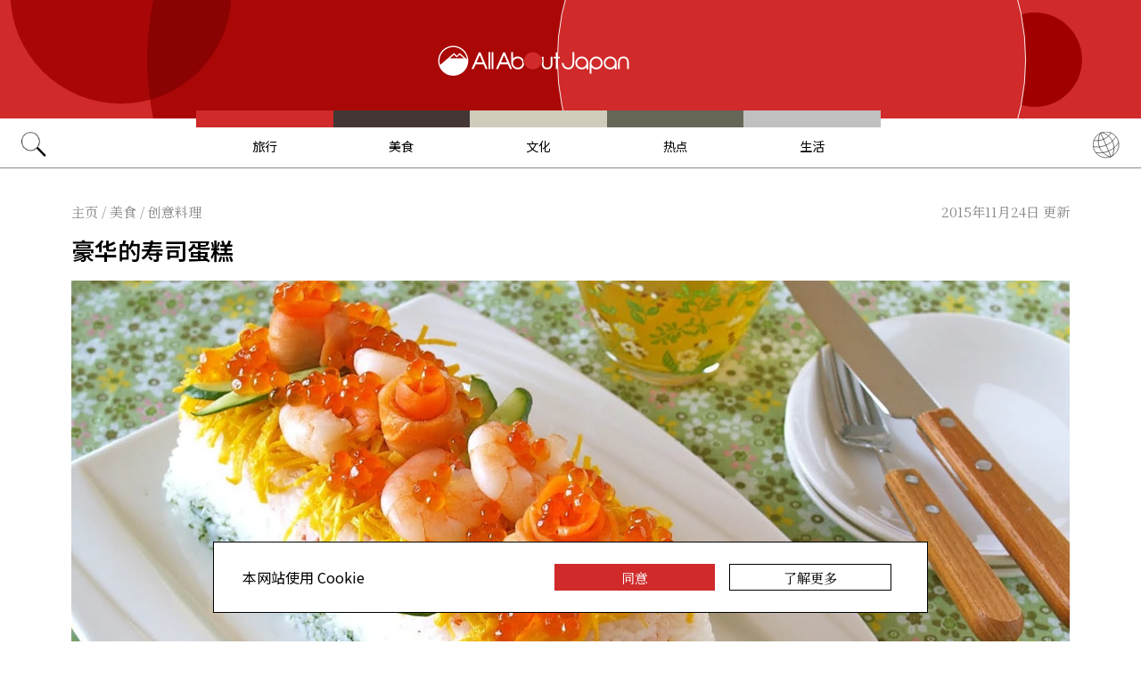

--- FILE ---
content_type: text/html; charset=UTF-8
request_url: https://allabout-japan.com/zh-cn/article/762/
body_size: 7675
content:
<!DOCTYPE html>
<html lang="zh-cn">
<head prefix="og: http://ogp.me/ns# fb: http://ogp.me/ns/fb# article: http://ogp.me/ns/article#">
            <link rel="canonical" href="https://allabout-japan.com/zh-cn/article/762/">
    
<link rel="preconnect" href="https://fonts.googleapis.com">
<link rel="preconnect" href="https://fonts.gstatic.com" crossorigin>
<link href="https://fonts.googleapis.com/css2?family=Libre+Bodoni:wght@400..700&family=Literata:opsz,wght@7..72,200..900&family=Niramit:ital,wght@0,200;0,300;0,400;0,500;0,600;0,700;1,200;1,300;1,400;1,500;1,600;1,700&display=swap" rel="stylesheet">

<link href="https://fonts.googleapis.com/css2?family=Noto+Sans+SC:wght@100..900&family=Noto+Serif+SC:wght@200..900&display=swap" rel="stylesheet">


    <meta charset="UTF-8">
    <meta name="keywords" content="All About Japan, japan,美食,创意料理,寿司">
    <meta name="description" content="注重食物装饰与摆设的日本人，在家里开派对时也很喜欢作这种豪华寿司蛋糕来招待客人哦！">
    <meta property="og:title" content="豪华的寿司蛋糕 | All About Japan">
    <meta property="og:type" content="website">
    <meta property="og:description" content="注重食物装饰与摆设的日本人，在家里开派对时也很喜欢作这种豪华寿司蛋糕来招待客人哦！">
    <meta property="og:url" content="https://allabout-japan.com/zh-cn/article/762/">
    <meta property="og:image" content="https://imgcp.aacdn.jp/img-a/1200/900/global-aaj-front/article/2015/11/564aea7c13431_564ad7492f769_976143949.jpg">
    <meta property="og:site_name" content="All About Japan">
    <meta property="fb:app_id" content="1634548196833464">
    <meta name="twitter:card" content="summary_large_image">
    <meta name="twitter:site" content="@AllAbout_Japan">
    <meta name="twitter:title" content="豪华的寿司蛋糕 | All About Japan">
    <meta name="twitter:description" content="注重食物装饰与摆设的日本人，在家里开派对时也很喜欢作这种豪华寿司蛋糕来招待客人哦！">
    <meta name="twitter:image:src" content="https://imgcp.aacdn.jp/img-a/1200/900/global-aaj-front/article/2015/11/564aea7c13431_564ad7492f769_976143949.jpg">
    <meta name="viewport" content="width=device-width, initial-scale=1, maximum-scale=1, user-scalable=no">
    <meta name="B-verify" content="989620007ca5fb37ae3463b04bfb68c838cc9e65" />

    <title>豪华的寿司蛋糕 | All About Japan</title>

        <link rel="alternate" hreflang="zh-cn" href="https://allabout-japan.com/zh-cn/article/762/">
        <link rel="alternate" hreflang="zh-tw" href="https://allabout-japan.com/zh-tw/article/762/">
    
                <link rel="next" href="https://allabout-japan.com/zh-cn/article/762/2/">
    
    <link rel="shortcut icon" href="https://allabout-japan.com/favicon.ico">
<link type="text/css" rel="stylesheet" href="/css/article.css?id=c730f840b07acd26da31e7d4b86f6ec7">

    <script>(function(w,d,s,l,i){w[l]=w[l]||[];w[l].push({'gtm.start':
new Date().getTime(),event:'gtm.js'});var f=d.getElementsByTagName(s)[0],
j=d.createElement(s),dl=l!='dataLayer'?'&l='+l:'';j.async=true;j.src=
'https://www.googletagmanager.com/gtm.js?id='+i+dl;f.parentNode.insertBefore(j,f);
})(window,document,'script','dataLayer','GTM-W9DBWT');</script>


<script type="text/javascript">
    function isSP() {
        if(  !( navigator.userAgent.match(/iPhone/i) || navigator.userAgent.match(/Android(.+)?Mobile/i) || navigator.userAgent.match(/BlackBerry/i) || navigator.userAgent.match(/Windows Phone/i))  ) {
            return false;
        }else{
            return true;
        }
    }

    function isTablet() {
        var ua = navigator.userAgent;
        if(  (ua.indexOf('Android') > 0 && ua.indexOf('Mobile') == -1) || ua.indexOf('iPad') > 0 || ua.indexOf('Kindle') > 0 || ua.indexOf('Silk') > 0  ) {
            return true;
        }else{
            return false;
        }
    }

    var aa = aa || {};
    aa.v = aa.v || {};

    aa.v.service = 'allabout_japan';
    aa.v.language = 'zh-cn';
            aa.v.category = 'food';
                aa.v.sub_category = 'make-your-own';
                aa.v.author_type = 'blogger';
                aa.v.author_id = '65';
                aa.v.author_name = 'Rebecca Wang';
                aa.v.article_id = '762';
                aa.v.article_type = 'multiple';
                aa.v.article_pubdate = '2015-11-23';
                aa.v.article_updatedate = '2015-11-24';
                    aa.v.page_title = '豪华的寿司蛋糕';
    
    if (isSP()) {
        aa.v.device = 'sp';
    } else {
        aa.v.device = 'pc';
    }
</script>

    <script>(function(w,d,s,l,i){w[l]=w[l]||[];w[l].push({'gtm.start':
new Date().getTime(),event:'gtm.js'});var f=d.getElementsByTagName(s)[0],
j=d.createElement(s),dl=l!='dataLayer'?'&l='+l:'';j.async=true;j.src=
'https://www.googletagmanager.com/gtm.js?id='+i+dl;f.parentNode.insertBefore(j,f);
})(window,document,'script','dataLayer','GTM-W9DBWT');</script>


<script type="text/javascript">
    function isSP() {
        if(  !( navigator.userAgent.match(/iPhone/i) || navigator.userAgent.match(/Android(.+)?Mobile/i) || navigator.userAgent.match(/BlackBerry/i) || navigator.userAgent.match(/Windows Phone/i))  ) {
            return false;
        }else{
            return true;
        }
    }

    function isTablet() {
        var ua = navigator.userAgent;
        if(  (ua.indexOf('Android') > 0 && ua.indexOf('Mobile') == -1) || ua.indexOf('iPad') > 0 || ua.indexOf('Kindle') > 0 || ua.indexOf('Silk') > 0  ) {
            return true;
        }else{
            return false;
        }
    }

    var aa = aa || {};
    aa.v = aa.v || {};

    aa.v.service = 'allabout_japan';
    aa.v.language = 'zh-cn';
            aa.v.category = 'food';
                aa.v.sub_category = 'make-your-own';
                aa.v.author_type = 'blogger';
                aa.v.author_id = '65';
                aa.v.author_name = 'Rebecca Wang';
                aa.v.article_id = '762';
                aa.v.article_type = 'multiple';
                aa.v.article_pubdate = '2015-11-23';
                aa.v.article_updatedate = '2015-11-24';
                    aa.v.page_title = '豪华的寿司蛋糕';
    
    if (isSP()) {
        aa.v.device = 'sp';
    } else {
        aa.v.device = 'pc';
    }
</script>    
    <!-- Facebook Pixel Code -->
    <script>
    !function(f,b,e,v,n,t,s){if(f.fbq)return;n=f.fbq=function(){n.callMethod?
    n.callMethod.apply(n,arguments):n.queue.push(arguments)};if(!f._fbq)f._fbq=n;
    n.push=n;n.loaded=!0;n.version='2.0';n.queue=[];t=b.createElement(e);t.async=!0;
    t.src=v;s=b.getElementsByTagName(e)[0];s.parentNode.insertBefore(t,s)}(window,
    document,'script','https://connect.facebook.net/en_US/fbevents.js');

    fbq('init', '1519245875051082');
    fbq('track', "PageView");
    fbq('track', 'ViewContent');
    fbq('track', 'Search');</script>

    <noscript><img height="1" width="1" style="display:none"
    src="https://www.facebook.com/tr?id=1519245875051082&ev=PageView&noscript=1"
    /></noscript>
    <!-- End Facebook Pixel Code -->

<script async src="https://securepubads.g.doubleclick.net/tag/js/gpt.js"></script>
<script>
  var googletag = googletag || {};
  googletag.cmd = googletag.cmd || [];
</script>

<script src="/js/general.js?id=5ca7582261c421482436dfdf3af9bffe"></script>
<script src="/js/common.js?id=486577925eb1613dec562007412e71ec"></script>
<script src="/js/return-to-top.js?id=2b44630e450271948a7e067eecbf180b"></script>
</head>

<body>

<noscript><iframe src="https://www.googletagmanager.com/ns.html?id=GTM-W9DBWT"
height="0" width="0" style="display:none;visibility:hidden"></iframe></noscript>


<!--div id="fb-root"></div-->
<script>(function(d, s, id) {
  var js, fjs = d.getElementsByTagName(s)[0];
  if (d.getElementById(id)) return;
  js = d.createElement(s); js.id = id;
  js.src = "//connect.facebook.net/zh_CN/sdk.js#xfbml=1&version=v2.4";
  fjs.parentNode.insertBefore(js, fjs);
}(document, 'script', 'facebook-jssdk'));</script>



<header class="pc">
    <a href="https://allabout-japan.com/zh-cn/">
        <img src="https://allabout-japan.com/image/header/banner_pc.svg" alt="allabout japan"">
    </a>

    <nav class="container">
        <!-- 検索 虫眼鏡 -->
        <div class="search_container">
            <div class="search_icon">
                <img src="https://allabout-japan.com/image/header/icon_search.png">
            </div>
            <div class="search_form">
                <form action="https://allabout-japan.com/zh-cn/search/" method="get">
                    <label onclick=""><input class="search_input" type="search" name="q" placeholder="搜索目的地/美食/攻略" required /></label>
                    <button class="search_submit" id="search" type="submit"><i class="fa fa-search"></i>Go</button>
                </form>
            </div>
        </div>

        <!-- カテゴリ -->
        <div class="topnav">
            <ul class="topnav_menu">
                                            <li class="menu_item">
                    <a class="menu_item_anchor travel" href="https://allabout-japan.com/zh-cn/travel/">旅行</a>
                </li>
                                <li class="menu_item">
                    <a class="menu_item_anchor food" href="https://allabout-japan.com/zh-cn/food/">美食</a>
                </li>
                                <li class="menu_item">
                    <a class="menu_item_anchor fun" href="https://allabout-japan.com/zh-cn/fun/">文化</a>
                </li>
                                <li class="menu_item">
                    <a class="menu_item_anchor innovations" href="https://allabout-japan.com/zh-cn/innovations/">热点</a>
                </li>
                                <li class="menu_item">
                    <a class="menu_item_anchor shopping" href="https://allabout-japan.com/zh-cn/shopping/">生活</a>
                </li>
                                        </ul>
        </div>

        <!-- 言語選択 -->
        <div class="language_container">
            <div class="language_icon">
                <img src="https://allabout-japan.com/image/header/icon_language.svg">
            </div>
            <div id="language_options" class="language_options">
                <ul>
                                            <li class="language_options_item">
                            <a class="language_options_item_link" href="https://allabout-japan.com/en/">English</a>
                        </li>
                                            <li class="language_options_item">
                            <a class="language_options_item_link" href="https://allabout-japan.com/zh-cn/">简体中文</a>
                        </li>
                                            <li class="language_options_item">
                            <a class="language_options_item_link" href="https://allabout-japan.com/zh-tw/">繁體中文</a>
                        </li>
                                            <li class="language_options_item">
                            <a class="language_options_item_link" href="https://allabout-japan.com/th/">ภาษาไทย</a>
                        </li>
                                            <li class="language_options_item">
                            <a class="language_options_item_link" href="https://allabout-japan.com/ko/">한국어</a>
                        </li>
                                            <li class="language_options_item">
                            <a class="language_options_item_link" href="https://allabout-japan.com/ja/">日本語</a>
                        </li>
                                    </ul>
            </div>
        </div>
    </nav>
</header>
<header class="sp">
    <div class="sp_nav">
        <a href="https://allabout-japan.com/zh-cn/">
            <img src="https://allabout-japan.com/image/header/banner_sp.svg" alt="allabout japan"">
        </a>
        <div>
            <object id="sp_nav_icon_object" class="sp_nav_icon" type="image/svg+xml" data="https://allabout-japan.com/image/header/icon_hamburger.svg"></object>
        </div>
    </div>

    <nav class="sp_nav_modal">
        <div class="sp_search_and_language">
            <!-- 検索 虫眼鏡 -->
            <div class="sp_search">
                <img class="sp_search_icon" src="https://allabout-japan.com/image/header/icon_search.png">

                <div class="sp_search_form">
                    <form action="https://allabout-japan.com/zh-cn/search/" method="get">
                        <label onclick=""><input class="sp_search_input" type="search" name="q" placeholder="搜索目的地/美食/攻略" required /></label>
                    </form>
                </div>
            </div>

            <!-- 言語選択 -->
            <div class="sp_language_container">
                <div class="sp_language_icon">
                    <img src="https://allabout-japan.com/image/header/icon_language.svg">
                </div>
                <div id="sp_language_options" class="sp_language_options">
                    <ul>
                                                <li><a href="https://allabout-japan.com/en/">English</a></li>
                                                <li><a href="https://allabout-japan.com/zh-cn/">简体中文</a></li>
                                                <li><a href="https://allabout-japan.com/zh-tw/">繁體中文</a></li>
                                                <li><a href="https://allabout-japan.com/th/">ภาษาไทย</a></li>
                                                <li><a href="https://allabout-japan.com/ko/">한국어</a></li>
                                                <li><a href="https://allabout-japan.com/ja/">日本語</a></li>
                                            </ul>
                </div>
            </div>
        </div>

        <div class="sp_nav_links">
            <a class="sp_nav_home" href="https://allabout-japan.com/zh-cn/">HOME</a>
            <ul class="sp_nav_menu">
                                                <li class="sp_menu_item">
                    <a class="sp_menu_item_anchor travel" href="https://allabout-japan.com/zh-cn/travel/">旅行</a>
                </li>
                                <li class="sp_menu_item">
                    <a class="sp_menu_item_anchor food" href="https://allabout-japan.com/zh-cn/food/">美食</a>
                </li>
                                <li class="sp_menu_item">
                    <a class="sp_menu_item_anchor fun" href="https://allabout-japan.com/zh-cn/fun/">文化</a>
                </li>
                                <li class="sp_menu_item">
                    <a class="sp_menu_item_anchor innovations" href="https://allabout-japan.com/zh-cn/innovations/">热点</a>
                </li>
                                <li class="sp_menu_item">
                    <a class="sp_menu_item_anchor shopping" href="https://allabout-japan.com/zh-cn/shopping/">生活</a>
                </li>
                                            </ul>
        </div>

        <hr class="short">

        <div class="sp_nav_abouts">
            <a class="sp_nav_abouts_anchor" href="https://allabout-japan.com/zh-cn/about/">关于我们</a>
            <a class="sp_nav_abouts_anchor" href="https://allabout-japan.com/zh-cn/site-policy/">网站政策</a>
        </div>
    </nav>


</header>
<main class="main container">
<article class="article_container">
    <div class="article_meta">
        
        <aside>
            <div class="breadcrumb">
    <a href="https://allabout-japan.com/zh-cn/" class="breadcrumb_link"><span>主页</span></a>
        <span class="breadcrumb_delimiter">/</span> 
    <a href="https://allabout-japan.com/zh-cn/food/" class="breadcrumb_link"><span>美食</span></a>
        <span class="breadcrumb_delimiter">/</span> 
    <a href="https://allabout-japan.com/zh-cn/food/make-your-own/" class="breadcrumb_link"><span>创意料理</span></a>
    </div>
        </aside>

        
        <time class="updated_time" datetime="2015-11-24">2015年11月24日 更新</time>
    </div>

    
    <header class="article_header">
        
        <h1 class="main_title">豪华的寿司蛋糕</h1>

        
                <div class="article_image_area no_link">
            <figure class="article_image_component">
        <img class="article_image" loading="eager" src="https://imgcp.aacdn.jp/img-a/1440/auto/global-aaj-front/article/2015/11/564aea7c13431_564ad7492f769_976143949.jpg" alt="豪华的寿司蛋糕">
    
    
        <figcaption class="image_quotation">
        <blockquote>
            
                        <a class="image_quotation_link" href="https://www.youtube.com/watch?v=NRBhl0baHQ8" target="_blank">www.youtube.com</a>
                    </blockquote>
    </figcaption>
    </figure>        </div>
        
        <div class="article_header_description_area">
            <div class="article_header_description_main">
                                
                <p class="lead_txt">看到蛋糕这两个字会让各位不小心吓到吧?<br />
<br />
这边要介绍的寿司蛋糕绝对不是面粉,鸡蛋或糖做出来的蛋糕形状的东西，其实寿司蛋糕就是使用各种寿司原材料与醋饭作成的蛋糕模样的创意寿司，且根据场合不同，寿司蛋糕的形状，大小，装饰样式也会各不相同，无论如何，寿司蛋糕都是家庭派对中的一道常见料理。<br />
<br />
从料理过程到装饰摆设都注重细节的日本人，常常在网路上分享自己独创的寿司蛋糕，这里就选出几个造型特别的寿司蛋糕，有兴趣又看得懂日文的朋友不妨点进链接看看是怎样的制作过程吧！</p>
                
                
                <address class="article_written_by">
                    <a class="article_written_link" href="/zh-cn/author/detail/65/">
                        Rebecca Wang
                    </a>
                </address>
            </div>

            
            <aside>
                <ul class="share_social">
        <li>
        <span class="share_social_label"></span>
    </li>

    
    <li class="share_social_icon_item">
        <a href="http://twitter.com/share?text=%E8%B1%AA%E5%8D%8E%E7%9A%84%E5%AF%BF%E5%8F%B8%E8%9B%8B%E7%B3%95&amp;url=https%3A%2F%2Fallabout-japan.com%2Fzh-cn%2Farticle%2F762%2F&amp;hashtags=AllAboutJapan&amp;via=AllAbout_Japan" onClick="window.open(this.href, 'tweetwindow', 'width=550, height=450, personalbar=0, toolbar=0, scrollbars=1, resizable=1'); return false;">
            <img class="sns_icon" src="https://allabout-japan.com/image/sns/x_twitter.png" alt="x logo">
        </a>
    </li>
    
    <li class="share_social_icon_item">
        <a href="http://www.facebook.com/sharer.php?u=https%3A%2F%2Fallabout-japan.com%2Fzh-cn%2Farticle%2F762%2F&amp;t=%E8%B1%AA%E5%8D%8E%E7%9A%84%E5%AF%BF%E5%8F%B8%E8%9B%8B%E7%B3%95" onclick="window.open(this.href, 'window', 'width=550, height=450,personalbar=0,toolbar=0,scrollbars=1,resizable=1'); return false;">
            <img class="sns_icon" src="https://allabout-japan.com/image/sns/facebook.png" alt="facebook logo">        </a>
    </li>
    
        
    <li class="share_social_icon_item">
        <a href="http://service.weibo.com/share/share.php?url=https%3A%2F%2Fallabout-japan.com%2Fzh-cn%2Farticle%2F762%2F&amp;title=%E8%B1%AA%E5%8D%8E%E7%9A%84%E5%AF%BF%E5%8F%B8%E8%9B%8B%E7%B3%95" onclick="window.open(this.href, 'Weibo', 'width=600, height=400, menubar=no, toolbar=yes, scrollbars=yes'); return false;">
            <img class="sns_icon" src="https://allabout-japan.com/image/sns/weibo.png" alt="weibo">        </a>
    </li>
    </ul>            </aside>
        </div>
    </header>

    <div class="article_body">
        <div class="article_body_contents_area">
            
            
            
            
                        <section class="article_body_section" >
                                <h2 class="section_title">鲑鱼寿司蛋糕</h2>
                
                                <div class="article_image_area has_link">
                    <figure class="article_image_component">
        <a href="http://cookpad.com/recipe/2961765" target="_blank" rel="noopener">
        <img class="article_image" loading="lazy" src="https://imgcp.aacdn.jp/img-a/1200/auto/global-aaj-front/article/2015/11/564aea7c61c17_564adea635187_1595232240.jpg" alt="鲑鱼寿司蛋糕">
    </a>
    
    
        <figcaption class="image_quotation">
        <blockquote>
                        <p class="image_quotation_text">http://cookpad.com/recipe/2961765</p>
            
                    </blockquote>
    </figcaption>
    </figure>                </div>
                
                <p class="contents_body_txt">只需要一个甜甜圈状的模型与鲑鱼生鱼片与鲑鱼卵就能制作出的鲑鱼寿司蛋糕，应该是最容易制作的一款吧!<br />
推荐给那些害怕第一次尝试失败的朋友，这个做起来难度不大哦。</p>
            </section>
            
            
            
            
            
                    </div>

        <div class="article_side_area">
            <aside>
                                    <div class="article_ad">
                        <script>
  googletag.cmd.push(function() {
    googletag.defineSlot('/4872126/aa_AAJ_article_1stRec', [[336, 280], [300, 250], [300, 600]], 'div-gpt-ad-1525744191340-0').addService(googletag.pubads());
    googletag.pubads().enableSingleRequest();
    googletag.enableServices();
  });
</script>
<!-- /4872126/aa_AAJ_article_1stRec -->
<div id='div-gpt-ad-1525744191340-0'style="text-align: center;">
<script>
googletag.cmd.push(function() { googletag.display('div-gpt-ad-1525744191340-0'); });
</script>
</div>
                    </div>
                    <div class="article_ad">
                        <script>
  googletag.cmd.push(function() {
    googletag.defineSlot('/4872126/aa_AAJ_article_2ndRec', [[336, 280], [300, 250]], 'div-gpt-ad-1525744240477-0').addService(googletag.pubads());
    googletag.pubads().enableSingleRequest();
    googletag.enableServices();
  });
</script>

<!-- /4872126/aa_AAJ_article_2ndRec -->
<div id='div-gpt-ad-1525744240477-0'style="text-align: center;">
<script>
googletag.cmd.push(function() { googletag.display('div-gpt-ad-1525744240477-0'); });
</script>
</div>
                    </div>
                            </aside>
            <div>
                
                                <div class="article_tags_area">
                    <div>
                        <span class="article_tags_label">Tags</span>
                    </div>

                                        <div class="article_tag_layout">
                        <div class="tag_component">
    <a href="/zh-cn/tag/sushi/">
        <div class="tag_box">
            寿司
        </div>
    </a>
</div>
                    </div>
                                    </div>
                
                
                <div class="article_side_author_area">
                    <address class="author-profile-area">
    <a href="/zh-cn/author/detail/65/">
                <img class="profile_image" loading="lazy" src="https://imgcp.aacdn.jp/img-a/240/auto/global-aaj-front/author/2015/11/5653e5550e7bf_5653e53e8f627_649736758.jpg" alt="Rebecca Wang" width="60">
                <p class="profile_txt">Daiwanese in Tokyo</p>
    </a>
    </address>
                </div>

                                <div class="article_side_latest_area">
                    
                    <aside class="author_latest">
                        <span class="author_latest_label">Rebecca Wang的其他文章</span>
                        <ul>
                                                        <li class="author_latest_item">
                                <a class="author_latest_link_txt" href="/zh-cn/article/2139/">Psycho Monsterz―怪物迷的天堂</a>
                            </li>
                                                        <li class="author_latest_item">
                                <a class="author_latest_link_txt" href="/zh-cn/article/1447/">2016年北海道雪祭活动一览</a>
                            </li>
                                                    </ul>
                    </aside>
                </div>
                
                                <aside class="article_side_banner_area">
                    <a href="https://world-natural-heritage.jp/en/" target="_blank">
    <img src="https://allabout-japan.com/image/banner/world-natural-heritage.jpg" alt="World Natural Heritage">
</a>                </aside>
                            </div>
        </div>
    </div>

    <div class="pagination-box">
        <ul class="has-grid pc">
        <li class="pagination-current"><span>1</span></li>
                                <li class="non-current"><a href="/zh-cn/article/762/2/">2</a></li>
                                <li class="non-current"><a href="/zh-cn/article/762/3/">3</a></li>
            
    
            <li class="next">
            <a href="/zh-cn/article/762/2/" class="has-grid">
                <img class="paginator_arrow" width="15px" height="15px" src="https://allabout-japan.com/image/arrow/arrow_right_black.svg">
            </a>
        </li>
    
        </ul>
        <ul class="has-grid sp">
        <li class="pagination-current"><span>1</span></li>
                                <li class="non-current"><a href="/zh-cn/article/762/2/">2</a></li>
                                <li class="non-current"><a href="/zh-cn/article/762/3/">3</a></li>
            
    
            <li class="next">
            <a href="/zh-cn/article/762/2/" class="has-grid">
                <img class="paginator_arrow" width="15px" height="15px" src="https://allabout-japan.com/image/arrow/arrow_right_black.svg">
            </a>
        </li>
    
        </ul>
    </div>
</article>

<hr class="bottom_hr">

<div class="article_bottom_container">
        <aside class="related_articles">
        <span class="related_article_label">Related Articles</span>

        <div class="related_article_grid">
         
            <article class="article_card">
    
    <a class="article_card_link" href="/zh-cn/article/11392/">
        <div class="article_card_contents">
            <div class="article_card_thumbnail">
                <img src="https://imgcp.aacdn.jp/img-a/400/auto/global-aaj-front/article/2025/06/6853aff99abcf_6853af5971a18_1283456830.jpg" alt="榻榻米上的味觉艺术：日本会席料理入门指南">
            </div>
            <div>
                <h2 class="article_card_title">
                    榻榻米上的味觉艺术：日本会席料理入门指南
                </h2>
                <p class="article_card_lead">
                    会席料理不仅是一场味觉的飨宴，更是一种关于季节、美学、器物与款待之心的美食文化。
                </p>
            </div>
        </div>
    </a>
</article>         
            <article class="article_card">
    
    <a class="article_card_link" href="/zh-cn/article/11338/">
        <div class="article_card_contents">
            <div class="article_card_thumbnail">
                <img src="https://imgcp.aacdn.jp/img-a/400/auto/global-aaj-front/article/2024/11/674359d373520_674355360d6ae_1606583958.jpeg" alt="日本调酒师：烧酒酒造的新挑战——日新月异的新派烧酒">
            </div>
            <div>
                <h2 class="article_card_title">
                    日本调酒师：烧酒酒造的新挑战——日新月异的新派烧酒
                </h2>
                <p class="article_card_lead">
                    一直以来，烧酒给人一种“老头”们才会喝的印象，不过近两年烧酒酒造们推出了不少新派烧酒，一下子使其味道和印象新奇了起来。
                </p>
            </div>
        </div>
    </a>
</article>         
            <article class="article_card">
    
    <a class="article_card_link" href="/zh-cn/article/11328/">
        <div class="article_card_contents">
            <div class="article_card_thumbnail">
                <img src="https://imgcp.aacdn.jp/img-a/400/auto/global-aaj-front/article/2024/10/670a1fad07e08_670a1f1a62b28_230435750.jpg" alt="日本美食：酒香不怕巷子深——盘点东京那些藏而不露的筑地名店">
            </div>
            <div>
                <h2 class="article_card_title">
                    日本美食：酒香不怕巷子深——盘点东京那些藏而不露的筑地名店
                </h2>
                <p class="article_card_lead">
                    时至今日，再赴东京旅游的朋友，对纯正宗日式美食的追求，显然早已远超出往昔对“买买买”的执着。“一兰”、“一风堂”门口不再列如长蛇；“寿司之神”、“天妇罗之神”等早已司空见惯，就连各种米其林餐厅，亦不再是可望而不可及的存在。
                </p>
            </div>
        </div>
    </a>
</article>         
            <article class="article_card">
    
    <a class="article_card_link" href="/zh-cn/article/11316/">
        <div class="article_card_contents">
            <div class="article_card_thumbnail">
                <img src="https://imgcp.aacdn.jp/img-a/400/auto/global-aaj-front/article/2024/09/66da6a6a1ece6_66da6a58819a4_1762844653.jpg" alt="日本美食：不能错过的濑户内美味——四国 · 爱媛特产大盘点">
            </div>
            <div>
                <h2 class="article_card_title">
                    日本美食：不能错过的濑户内美味——四国 · 爱媛特产大盘点
                </h2>
                <p class="article_card_lead">
                    来到了四国旅行，肯定也要体验下濑户内海周边的美食和特产！
                </p>
            </div>
        </div>
    </a>
</article>                </div>
    </aside>
    </div>

</main>

<footer class="footer">
    <div class="container">
        <div class="footer_links">
            <ul class="footer_menu">
                                                <li class="footer_menu_item">
                    <a class="footer_menu_item_anchor travel" href="https://allabout-japan.com/zh-cn/travel/">旅行</a>
                </li>
                                <li class="footer_menu_item">
                    <a class="footer_menu_item_anchor food" href="https://allabout-japan.com/zh-cn/food/">美食</a>
                </li>
                                <li class="footer_menu_item">
                    <a class="footer_menu_item_anchor fun" href="https://allabout-japan.com/zh-cn/fun/">文化</a>
                </li>
                                <li class="footer_menu_item">
                    <a class="footer_menu_item_anchor innovations" href="https://allabout-japan.com/zh-cn/innovations/">热点</a>
                </li>
                                <li class="footer_menu_item">
                    <a class="footer_menu_item_anchor shopping" href="https://allabout-japan.com/zh-cn/shopping/">生活</a>
                </li>
                                            </ul>

            <div class="footer_sns">
                <span class="footer_sns_label">关注我们</span>

                                    <ul class="footer_sns_icons">
                                                <li><a href="http://weibo.com/allaboutjapan" target="_blank"><img class="sns_icon" src="https://allabout-japan.com/image/sns/weibo.png" alt="weibo"></a></li>
                        <li><a href="https://www.xiaohongshu.com/user/profile/6035d9530000000001001b93?xhsshare=CopyLink&amp;appuid=6035d9530000000001001b93&amp;apptime=1632192516" target="_blank"><img class="sns_icon" src="https://allabout-japan.com/image/sns/red_xiaohongshu.png" alt="xiaohongshu"></a></li>
                        <li><a href="https://mp.weixin.qq.com/s/Cyd-0bHED44uwGq6Bhea8w" target="_blank"><img class="sns_icon" src="https://allabout-japan.com/image/sns/wechat.png" alt="wechat"></a></li>

                                            </ul>
                            </div>
        </div>

        <div class="footer_abouts">
            <a class="footer_abouts_anchor" href="https://allabout-japan.com/zh-cn/about/">关于我们</a>
            <a class="footer_abouts_anchor" href="https://allabout-japan.com/zh-cn/site-policy/">网站政策</a>
        </div>

        <div class="footer_logo">
            <img class="footer_logo_img" src="https://allabout-japan.com/image/common/logo.jpg" alt="all about japan">
            <p class="footer_copyright">&copy;AllAbout-Japan.com - All rights reserved.</p>
        </div>

            </div>
</footer>
<div id="return_to_top" class="return_to_top">
    <img src="https://allabout-japan.com/image/common/return_to_top.png">
</div>

<script type="text/javascript">
    $(function(){
        if (!localStorage.getItem('cookieAccepted')) {
            $('.cookie-message').show();
        }
        $('.cookie-agree').on('click', function() {
            $('.cookie-message').hide();
            localStorage.setItem('cookieAccepted', 'true');
        });
    });
</script>

<div class="cookie-message">
    <div class="cookie-content">
        <p class="cookie-text">本网站使用 Cookie</p>
        <button class="cookie-agree">同意</button>
        <a class="cookie-more" href="https://allabout-japan.com/zh-cn/site-policy/eu/" target="_blank">了解更多</a>
    </div>
</div>


<script async src="//platform.twitter.com/widgets.js" charset="utf-8"></script>
<script async defer src="//platform.instagram.com/en_US/embeds.js"></script>
</body>
</html>


--- FILE ---
content_type: text/html; charset=utf-8
request_url: https://www.google.com/recaptcha/api2/aframe
body_size: 165
content:
<!DOCTYPE HTML><html><head><meta http-equiv="content-type" content="text/html; charset=UTF-8"></head><body><script nonce="qPh-lvF2f7oEd9j5lv4-Sg">/** Anti-fraud and anti-abuse applications only. See google.com/recaptcha */ try{var clients={'sodar':'https://pagead2.googlesyndication.com/pagead/sodar?'};window.addEventListener("message",function(a){try{if(a.source===window.parent){var b=JSON.parse(a.data);var c=clients[b['id']];if(c){var d=document.createElement('img');d.src=c+b['params']+'&rc='+(localStorage.getItem("rc::a")?sessionStorage.getItem("rc::b"):"");window.document.body.appendChild(d);sessionStorage.setItem("rc::e",parseInt(sessionStorage.getItem("rc::e")||0)+1);localStorage.setItem("rc::h",'1769644109663');}}}catch(b){}});window.parent.postMessage("_grecaptcha_ready", "*");}catch(b){}</script></body></html>

--- FILE ---
content_type: application/javascript; charset=utf-8
request_url: https://fundingchoicesmessages.google.com/f/AGSKWxVMCbC8wcOSNac3GMvvr2Yh0FI-yCQkSOgqzfLQkphvenC-oGiKIZrL0YCqNyklYOhv1YcuAQUglCcbJd2WisvMEvTQmAC0QL8vkFN7goolgrAiqNRvgmscwfW4kmXHXkCKS0HBugmzEFtB4JV9otDxkpXNKqmhalOgWeceusDtpoxXtWpogJ-kTVqc/_/myfreepaysitebanner./banner/ad._ads_control./overlayads./dnsads.
body_size: -1285
content:
window['143bd98d-98f3-4c34-be5e-f70acb6d9724'] = true;

--- FILE ---
content_type: application/javascript
request_url: https://allabout-japan.com/js/return-to-top.js?id=2b44630e450271948a7e067eecbf180b
body_size: -55
content:
$((function(){const n=$("#return_to_top");n.click((function(){$("html").animate({scrollTop:0},300)}));const t=function(){n.fadeIn(200).css("display","block"),removeEventListener("scroll",t)};addEventListener("scroll",t)}));
